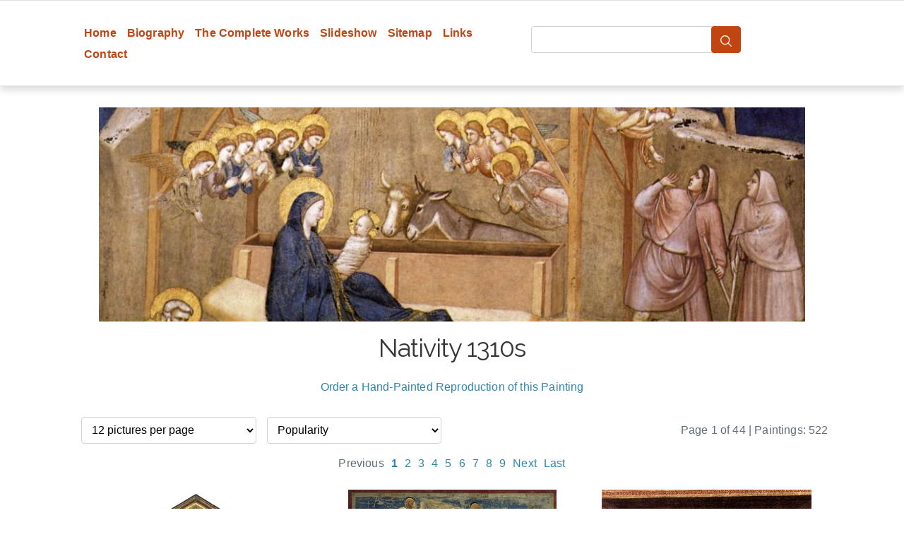

--- FILE ---
content_type: text/html; charset=UTF-8
request_url: https://www.giottodibondone.org/the-complete-works.html?pageno=5
body_size: 3371
content:
<!DOCTYPE html>
<html lang="en">

<head>
    <meta charset="utf-8">    <meta name="viewport" content="width=device-width, initial-scale=1">
    <title>
        Giotto Di Bondone    </title>
    <link href="/favicon.ico" type="image/x-icon" rel="icon"><link href="/favicon.ico" type="image/x-icon" rel="shortcut icon">
    
	<link rel="stylesheet" href="/css/bootstrap.css">
	<link rel="stylesheet" href="/css/normalize.min.css">
	<link rel="stylesheet" href="/css/milligram.min.css">
	<link rel="stylesheet" href="/css/fonts.css">
	<link rel="stylesheet" href="/css/cake.css">

        
    
    <script src="https://ajax.googleapis.com/ajax/libs/jquery/1.12.0/jquery.min.js"></script>    <script src="https://static.klaviyo.com/onsite/js/XxM6JW/klaviyo.js"></script>
</head>

<body>
    <main class="main">
        <div class="menu shadow mb-5" >
            <div class="row align-items-center border-top border-bottom mx-0 px-4 w-100">
                <div class="col-lg-1"></div>
                <div class="col-md-6 p-0">
                    <ul class="main_menu mb-0 my-4 py-4 mb-md-4 d-flex flex-wrap justify-content-evenly justify-content-md-start">
                                                                                <li class="mb-1 mt-1 pe-2 pe-sm-4 "><a href="/" title="Giotto Di Bondone Homepage">Home</a></li>
                                                                                <li class="mb-1 mt-1 pe-2 pe-sm-4 "><a href="/biography.html" title="Biography of Giotto Di Bondone">Biography</a></li>
                                                                                <li class="mb-1 mt-1 pe-2 pe-sm-4 "><a href="/the-complete-works.html" title="The Complete Works ofGiotto Di Bondone">The Complete Works</a></li>
                                                                                <li class="mb-1 mt-1 pe-2 pe-sm-4 "><a href="/slideshow.html" title="Giotto Di Bondone Slideshow">Slideshow</a></li>
                                                                                <li class="mb-1 mt-1 pe-2 pe-sm-4 "><a href="/sitemap.html" title="Sitemap of Giotto Di Bondone">Sitemap</a></li>
                                                                                <li class="mb-1 mt-1 pe-2 pe-sm-4 "><a href="/links.html" title="Giotto Di Bondone and Art Related Web Sites">Links</a></li>
                                                                                <li class="mb-1 mt-1 pe-2 pe-sm-4 "><a href="contact.html" title="Contact Giotto Di Bondone Gallery">Contact</a></li>
                                            </ul>
                </div>

                <div class="search-wrapper col-md-6 col-lg-3 mb-4 my-md-4 py-4">
                    <form action="search.html">
                        <div class="d-flex">
                            <input class="mb-0" type="text" name="q" id="q" value="">
                            <button type="submit" class="px-3">
                                <svg xmlns="http://www.w3.org/2000/svg" xmlns:xlink="http://www.w3.org/1999/xlink" viewBox="0 0 30 30" width="20px" height="20px"><circle style="fill:none;stroke:#fff;stroke-width:2;stroke-miterlimit:10;" cx="13" cy="13" r="9"/><line style="fill:none;stroke:#fff;stroke-width:2;stroke-linecap:round;stroke-miterlimit:10;" x1="26" y1="26" x2="19.437" y2="19.437"/></svg>
                            </button>
                        </div>
                    </form>
                </div>
                <div class="col-lg-2">
                </div>
            </div>
        </div>
        <div class="slider" align="center">
                                                        <div >
                    <img src="/media/slider/b/a/base_8968899.jpg" width="1000" alt="Nativity 1310s">
                    <h2 class="mt-4">Nativity 1310s</h2>
                    <a href="https://www.1st-art-gallery.com/Giotto-Di-Bondone/Nativity-1310s.html">Order a Hand-Painted Reproduction of this Painting</a>
                </div>
                                                            <div style="display:none;">
                    <img src="/media/slider/b/a/base_8968999.jpg" width="1000" alt="Navicella 1305-13">
                    <h2 class="mt-4">Navicella 1305-13</h2>
                    <a href="https://www.1st-art-gallery.com/Giotto-Di-Bondone/Navicella-1305-13.html">Order a Hand-Painted Reproduction of this Painting</a>
                </div>
                                                            <div style="display:none;">
                    <img src="/media/slider/b/a/base_9711170.jpg" width="1000" alt="Lamentation">
                    <h2 class="mt-4">Lamentation</h2>
                    <a href="https://www.1st-art-gallery.com/Giotto-Di-Bondone/Lamentation.html">Order a Hand-Painted Reproduction of this Painting</a>
                </div>
                                                            <div style="display:none;">
                    <img src="/media/slider/paintingsL/216046/last-judgement-reproduction-di.jpg" width="1000" alt="Last Judgement">
                    <h2 class="mt-4">Last Judgement</h2>
                    <a href="https://www.1st-art-gallery.com/Giotto-Di-Bondone/Last-Judgement.html">Order a Hand-Painted Reproduction of this Painting</a>
                </div>
                                                            <div style="display:none;">
                    <img src="/media/slider/b/a/base_26667913.jpg" width="1000" alt="Lamentation Detail 1304-1306">
                    <h2 class="mt-4">Lamentation Detail 1304-1306</h2>
                    <a href="https://www.1st-art-gallery.com/Giotto-Di-Bondone/Lamentation-Detail-1304-1306.html">Order a Hand-Painted Reproduction of this Painting</a>
                </div>
                                    </div>



        <div class="container">
                        <div class="minisites index content">

    <div class="row mb-4 align-items-baseline">
        <div class="col-md-6">
            <div class="row">
                <div class="col-md-6">
                <select name="ps" id="on_page_top">
                                                                    <option value="12" selected >12 pictures per page</option>
                                                                    <option value="24"  >24 pictures per page</option>
                                                                    <option value="48"  >48 pictures per page</option>
                                                                    <option value="64"  >64 pictures per page</option>
                                                                    <option value="96"  >96 pictures per page</option>
                                    </select>
                </div>
                <div class="col-md-6">
                <select name="sort_by" id="sort_by_top">
                                                                    <option value="p" selected >Popularity</option>
                                                                    <option value="a"  >Alphabetical</option>
                                    </select>
                </div>
            </div>
        </div>
        <div class="col-md-6 text-center mb-4 mb-md-0 text-md-end">
            Page 1 of 44 | Paintings: 522         </div>
        <div class="col-md-12">
        <ul class="pagination">
                                    <li class="prev disabled"><a href="" onclick="return false;">Previous</a></li>            <li class="active"><a href="">1</a></li><li><a href="the-complete-works_pageno-2.html">2</a></li><li><a href="the-complete-works_pageno-3.html">3</a></li><li><a href="the-complete-works_pageno-4.html">4</a></li><li><a href="the-complete-works_pageno-5.html">5</a></li><li><a href="the-complete-works_pageno-6.html">6</a></li><li><a href="the-complete-works_pageno-7.html">7</a></li><li><a href="the-complete-works_pageno-8.html">8</a></li><li><a href="the-complete-works_pageno-9.html">9</a></li>            <li class="next"><a rel="next" href="the-complete-works_pageno-2.html">Next</a></li>            <li class="last"><a href="the-complete-works_pageno-44.html">Last</a></li>                    </ul>
        </div>
    </div>

    <div class="row items-list-wrapper">
            <div class="col-md-4 mb-5" align="center">
            <a class="d-block" href="/Madonna-Enthroned-All-Saints-Altarpiece.html">
                <img src="/media/b/a/base_9711270.jpg?width=300" alt="Madonna Enthroned (All Saints&#039; Altarpiece)">
            </a>
            <a  class="item-title d-block pt-3 font-weight-bold" href="/Madonna-Enthroned-All-Saints-Altarpiece.html">
                <span>Madonna Enthroned (All Saints' Altarpiece)</span>
            </a>
         </div>
            <div class="col-md-4 mb-5" align="center">
            <a class="d-block" href="/No.-17-Scenes-From-The-Life-Of-Christ-1.-Nativity-Birth-Of-Jesus-1304-06.html">
                <img src="/media/b/a/base_8971000.jpg?width=300" alt="No. 17 Scenes from the Life of Christ- 1. Nativity- Birth of Jesus 1304-06">
            </a>
            <a  class="item-title d-block pt-3 font-weight-bold" href="/No.-17-Scenes-From-The-Life-Of-Christ-1.-Nativity-Birth-Of-Jesus-1304-06.html">
                <span>No. 17 Scenes from the Life of Christ- 1. Nativity- Birth of Jesus 1304-06</span>
            </a>
         </div>
            <div class="col-md-4 mb-5" align="center">
            <a class="d-block" href="/Last-Supper-1320-25.html">
                <img src="/media/b/a/base_8964595.jpg?width=300" alt="Last Supper 1320-25">
            </a>
            <a  class="item-title d-block pt-3 font-weight-bold" href="/Last-Supper-1320-25.html">
                <span>Last Supper 1320-25</span>
            </a>
         </div>
            <div class="col-md-4 mb-5" align="center">
            <a class="d-block" href="/Last-Judgment-Detail-14-1306.html">
                <img src="/media/b/a/base_8964195.jpg?width=300" alt="Last Judgment (detail 14) 1306">
            </a>
            <a  class="item-title d-block pt-3 font-weight-bold" href="/Last-Judgment-Detail-14-1306.html">
                <span>Last Judgment (detail 14) 1306</span>
            </a>
         </div>
            <div class="col-md-4 mb-5" align="center">
            <a class="d-block" href="/Dante-Alighieri.html">
                <img src="/media/b/a/base_20809307.jpg?width=300" alt="Dante Alighieri">
            </a>
            <a  class="item-title d-block pt-3 font-weight-bold" href="/Dante-Alighieri.html">
                <span>Dante Alighieri</span>
            </a>
         </div>
            <div class="col-md-4 mb-5" align="center">
            <a class="d-block" href="/No.-42-The-Seven-Virtues-Temperance-1306.html">
                <img src="/media/b/a/base_8974603.jpg?width=300" alt="No. 42 The Seven Virtues- Temperance 1306">
            </a>
            <a  class="item-title d-block pt-3 font-weight-bold" href="/No.-42-The-Seven-Virtues-Temperance-1306.html">
                <span>No. 42 The Seven Virtues- Temperance 1306</span>
            </a>
         </div>
            <div class="col-md-4 mb-5" align="center">
            <a class="d-block" href="/Ognissanti-Madonna-Madonna-In-Maesta-C.-1310.html">
                <img src="/media/b/a/base_8976204.jpg?width=300" alt="Ognissanti Madonna (Madonna in Maesta) c. 1310">
            </a>
            <a  class="item-title d-block pt-3 font-weight-bold" href="/Ognissanti-Madonna-Madonna-In-Maesta-C.-1310.html">
                <span>Ognissanti Madonna (Madonna in Maesta) c. 1310</span>
            </a>
         </div>
            <div class="col-md-4 mb-5" align="center">
            <a class="d-block" href="/Descent-Into-Limbo.html">
                <img src="/media/b/a/base_3943933.jpg?width=300" alt="Descent Into Limbo">
            </a>
            <a  class="item-title d-block pt-3 font-weight-bold" href="/Descent-Into-Limbo.html">
                <span>Descent Into Limbo</span>
            </a>
         </div>
            <div class="col-md-4 mb-5" align="center">
            <a class="d-block" href="/Crucifixion-2-1330s.html">
                <img src="/media/paintingsL/39431/crucifixion-2-1330s-reproducti.jpg?width=300" alt="Crucifixion (2) 1330s">
            </a>
            <a  class="item-title d-block pt-3 font-weight-bold" href="/Crucifixion-2-1330s.html">
                <span>Crucifixion (2) 1330s</span>
            </a>
         </div>
            <div class="col-md-4 mb-5" align="center">
            <a class="d-block" href="/Scenes-From-The-New-Testament-Lamentation-1290s.html">
                <img src="/media/b/a/base_8981608.jpg?width=300" alt="Scenes from the New Testament- Lamentation 1290s">
            </a>
            <a  class="item-title d-block pt-3 font-weight-bold" href="/Scenes-From-The-New-Testament-Lamentation-1290s.html">
                <span>Scenes from the New Testament- Lamentation 1290s</span>
            </a>
         </div>
            <div class="col-md-4 mb-5" align="center">
            <a class="d-block" href="/Last-Judgment-Detail.html">
                <img src="/media/b/a/base_3946335.jpg?width=300" alt="Last Judgment (detail)">
            </a>
            <a  class="item-title d-block pt-3 font-weight-bold" href="/Last-Judgment-Detail.html">
                <span>Last Judgment (detail)</span>
            </a>
         </div>
            <div class="col-md-4 mb-5" align="center">
            <a class="d-block" href="/Tondo-With-Angel-C.-1310-Mosaic.html">
                <img src="/media/b/a/base_8984110.jpg?width=300" alt="Tondo with Angel c. 1310 (Mosaic)">
            </a>
            <a  class="item-title d-block pt-3 font-weight-bold" href="/Tondo-With-Angel-C.-1310-Mosaic.html">
                <span>Tondo with Angel c. 1310 (Mosaic)</span>
            </a>
         </div>
        </div>

    <div class="row mb-5">
        <div class="col-md-6">
            <div class="row">
                <div class="col-md-6">
                <select name="ps" id="on_page_bottom">
                                                                    <option value="12" selected >12 pictures per page</option>
                                                                    <option value="24"  >24 pictures per page</option>
                                                                    <option value="48"  >48 pictures per page</option>
                                                                    <option value="64"  >64 pictures per page</option>
                                                                    <option value="96"  >96 pictures per page</option>
                                    </select>
                </div>
                <div class="col-md-6">
                <select name="sort_by" id="sort_by_bottom">
                                                                    <option value="p" selected >Popularity</option>
                                                                    <option value="a"  >Alphabetical</option>
                                    </select>
                </div>
            </div>
        </div>
        <div class="col-md-6 text-center mb-4 mb-md-0 text-md-end">
            Page 1 of 44 | Paintings: 522         </div>
        <div class="col-md-12">
        <ul class="pagination">
                                    <li class="prev disabled"><a href="" onclick="return false;">Previous</a></li>            <li class="active"><a href="">1</a></li><li><a href="the-complete-works_pageno-2.html">2</a></li><li><a href="the-complete-works_pageno-3.html">3</a></li><li><a href="the-complete-works_pageno-4.html">4</a></li><li><a href="the-complete-works_pageno-5.html">5</a></li><li><a href="the-complete-works_pageno-6.html">6</a></li><li><a href="the-complete-works_pageno-7.html">7</a></li><li><a href="the-complete-works_pageno-8.html">8</a></li><li><a href="the-complete-works_pageno-9.html">9</a></li>            <li class="next"><a rel="next" href="the-complete-works_pageno-2.html">Next</a></li>            <li class="last"><a href="the-complete-works_pageno-44.html">Last</a></li>                    </ul>
        </div>
    </div>

</div>

<script>
    var curUrl = '/the-complete-works.html';

    document.addEventListener('DOMContentLoaded', function(){
        document.getElementById('on_page_top').addEventListener("change", (event) => {
            changeSortOnPage('top');
        });
        document.getElementById('sort_by_top').addEventListener("change", (event) => {
            changeSortOnPage('top');
        });

        document.getElementById('on_page_bottom').addEventListener("change", (event) => {
            changeSortOnPage('bottom');
        });
        document.getElementById('sort_by_bottom').addEventListener("change", (event) => {
            changeSortOnPage('bottom');
        });

    });

    function changeSortOnPage(type) {
        let varsAr = [];
        if (document.getElementById('sort_by_' + type).value != 'p') {
            varsAr.push('sort=' + document.getElementById('sort_by_' + type).value);
        }
        if (document.getElementById('on_page_' + type).value != 12) {
            varsAr.push('ps=' + document.getElementById('on_page_' + type).value);
        }
        let  url = '';
        if (varsAr.length > 0) {
            url = curUrl + '?' + varsAr.join('&');
        } else {
            url = curUrl;
        }

        location.href = url;
    }

</script>
        </div>
    </main>

    <div class="footer border-top py-5 ">
        <div class="row">
            <div class="col-md-4" align="center">

            </div>
            <div class="col-md-4" align="center">

            </div>
            <div class="col-md-4" align="center">
                <h2>
                                            Giotto Di Bondone                                    </h2>
                            </div>

        </div>

        <div class="row">
            <div class="col-md-4" align="center">
                2026 giottodibondone.org            </div>
            <div class="col-md-4" align="center">
                <a href="#">Report error on this page</a>
            </div>
            <div class="col-md-4" align="center">
                This website is licensed under a Creative Commons License
            </div>

        </div>
    </div>

    </body>

</html>




--- FILE ---
content_type: text/css
request_url: https://www.giottodibondone.org/css/milligram.min.css
body_size: 9917
content:
/*!
 * Milligram v1.3.0
 * https://milligram.io
 *
 * Copyright (c) 2019 CJ Patoilo
 * Licensed under the MIT license
 */

*,*:after,*:before{box-sizing:inherit}html{box-sizing:border-box;font-size:62.5%}body{color:#606c76;font-family:'Roboto', 'Helvetica Neue', 'Helvetica', 'Arial', sans-serif;font-size:1.6em;font-weight:300;letter-spacing:.01em;line-height:1.6}blockquote{border-left:0.3rem solid #d1d1d1;margin-left:0;margin-right:0;padding:1rem 1.5rem}blockquote *:last-child{margin-bottom:0}.button,button,input[type='button'],input[type='reset'],input[type='submit']{background-color:#d33c43;border:0.1rem solid #d33c43;border-radius:.4rem;color:#fff;cursor:pointer;display:inline-block;font-size:1.1rem;font-weight:700;height:3.8rem;letter-spacing:.1rem;line-height:3.8rem;padding:0 3.0rem;text-align:center;text-decoration:none;text-transform:uppercase;white-space:nowrap}.button:focus,.button:hover,button:focus,button:hover,input[type='button']:focus,input[type='button']:hover,input[type='reset']:focus,input[type='reset']:hover,input[type='submit']:focus,input[type='submit']:hover{background-color:#606c76;border-color:#606c76;color:#fff;outline:0}.button[disabled],button[disabled],input[type='button'][disabled],input[type='reset'][disabled],input[type='submit'][disabled]{cursor:default;opacity:.5}.button[disabled]:focus,.button[disabled]:hover,button[disabled]:focus,button[disabled]:hover,input[type='button'][disabled]:focus,input[type='button'][disabled]:hover,input[type='reset'][disabled]:focus,input[type='reset'][disabled]:hover,input[type='submit'][disabled]:focus,input[type='submit'][disabled]:hover{background-color:#d33c43;border-color:#d33c43}.button.button-outline,button.button-outline,input[type='button'].button-outline,input[type='reset'].button-outline,input[type='submit'].button-outline{background-color:transparent;color:#d33c43}.button.button-outline:focus,.button.button-outline:hover,button.button-outline:focus,button.button-outline:hover,input[type='button'].button-outline:focus,input[type='button'].button-outline:hover,input[type='reset'].button-outline:focus,input[type='reset'].button-outline:hover,input[type='submit'].button-outline:focus,input[type='submit'].button-outline:hover{background-color:transparent;border-color:#606c76;color:#606c76}.button.button-outline[disabled]:focus,.button.button-outline[disabled]:hover,button.button-outline[disabled]:focus,button.button-outline[disabled]:hover,input[type='button'].button-outline[disabled]:focus,input[type='button'].button-outline[disabled]:hover,input[type='reset'].button-outline[disabled]:focus,input[type='reset'].button-outline[disabled]:hover,input[type='submit'].button-outline[disabled]:focus,input[type='submit'].button-outline[disabled]:hover{border-color:inherit;color:#d33c43}.button.button-clear,button.button-clear,input[type='button'].button-clear,input[type='reset'].button-clear,input[type='submit'].button-clear{background-color:transparent;border-color:transparent;color:#d33c43}.button.button-clear:focus,.button.button-clear:hover,button.button-clear:focus,button.button-clear:hover,input[type='button'].button-clear:focus,input[type='button'].button-clear:hover,input[type='reset'].button-clear:focus,input[type='reset'].button-clear:hover,input[type='submit'].button-clear:focus,input[type='submit'].button-clear:hover{background-color:transparent;border-color:transparent;color:#606c76}.button.button-clear[disabled]:focus,.button.button-clear[disabled]:hover,button.button-clear[disabled]:focus,button.button-clear[disabled]:hover,input[type='button'].button-clear[disabled]:focus,input[type='button'].button-clear[disabled]:hover,input[type='reset'].button-clear[disabled]:focus,input[type='reset'].button-clear[disabled]:hover,input[type='submit'].button-clear[disabled]:focus,input[type='submit'].button-clear[disabled]:hover{color:#d33c43}code{background:#f4f5f6;border-radius:.4rem;font-size:86%;margin:0 .2rem;padding:.2rem .5rem;white-space:nowrap}pre{background:#f4f5f6;border-left:0.3rem solid #d33c43;overflow-y:hidden}pre>code{border-radius:0;display:block;padding:1rem 1.5rem;white-space:pre}hr{border:0;border-top:0.1rem solid #f4f5f6;margin:3.0rem 0}input[type='email'],input[type='number'],input[type='password'],input[type='search'],input[type='tel'],input[type='text'],input[type='url'],input[type='color'],input[type='date'],input[type='month'],input[type='week'],input[type='datetime'],input[type='datetime-local'],input:not([type]),textarea,select{background-color:transparent;border:0.1rem solid #d1d1d1;border-radius:.4rem;box-shadow:none;box-sizing:inherit;height:3.8rem;padding:.6rem 1.0rem;width:100%}input[type='email']:focus,input[type='number']:focus,input[type='password']:focus,input[type='search']:focus,input[type='tel']:focus,input[type='text']:focus,input[type='url']:focus,input[type='color']:focus,input[type='date']:focus,input[type='month']:focus,input[type='week']:focus,input[type='datetime']:focus,input[type='datetime-local']:focus,input:not([type]):focus,textarea:focus,select:focus{border-color:#606c76;outline:0}select{padding-right:3.0rem}textarea{min-height:6.5rem}label,legend{display:block;font-size:2.0rem;font-weight:700;margin-bottom:2.0rem}fieldset{border-width:0;padding:0}input[type='checkbox'],input[type='radio']{display:inline}.label-inline{display:inline-block;font-weight:normal;margin-left:.5rem}.container{margin:0 auto;max-width:112.0rem;padding:0 2.0rem;position:relative;width:100%}.row{display:flex;flex-direction:column;padding:0;width:100%}.row.row-no-padding{padding:0}.row.row-no-padding>.column{padding:0}.row.row-wrap{flex-wrap:wrap}.row.row-top{align-items:flex-start}.row.row-bottom{align-items:flex-end}.row.row-center{align-items:center}.row.row-stretch{align-items:stretch}.row.row-baseline{align-items:baseline}.row .column{display:block;flex:1 1 auto;margin-left:0;max-width:100%;width:100%}.row .column.column-offset-10{margin-left:10%}.row .column.column-offset-20{margin-left:20%}.row .column.column-offset-25{margin-left:25%}.row .column.column-offset-33,.row .column.column-offset-34{margin-left:33.3333%}.row .column.column-offset-50{margin-left:50%}.row .column.column-offset-66,.row .column.column-offset-67{margin-left:66.6666%}.row .column.column-offset-75{margin-left:75%}.row .column.column-offset-80{margin-left:80%}.row .column.column-offset-90{margin-left:90%}.row .column.column-10{flex:0 0 10%;max-width:10%}.row .column.column-20{flex:0 0 20%;max-width:20%}.row .column.column-25{flex:0 0 25%;max-width:25%}.row .column.column-33,.row .column.column-34{flex:0 0 33.3333%;max-width:33.3333%}.row .column.column-40{flex:0 0 40%;max-width:40%}.row .column.column-50{flex:0 0 50%;max-width:50%}.row .column.column-60{flex:0 0 60%;max-width:60%}.row .column.column-66,.row .column.column-67{flex:0 0 66.6666%;max-width:66.6666%}.row .column.column-75{flex:0 0 75%;max-width:75%}.row .column.column-80{flex:0 0 80%;max-width:80%}.row .column.column-90{flex:0 0 90%;max-width:90%}.row .column .column-top{align-self:flex-start}.row .column .column-bottom{align-self:flex-end}.row .column .column-center{-ms-grid-row-align:center;align-self:center}.row .column-responsive{display:block;flex:1 1 auto;margin-left:0;max-width:100%;width:100%}@media (min-width: 640px){.row{flex-direction:row;margin-left:-1.0rem;width:calc(100% + 2.0rem)}.row .column{margin-bottom:inherit;padding:0 1.0rem}.row .column-responsive{margin-bottom:inherit;padding:0 1.0rem}.row .column-responsive.column-10{flex:0 0 10%;max-width:10%}.row .column-responsive.column-20{flex:0 0 20%;max-width:20%}.row .column-responsive.column-25{flex:0 0 25%;max-width:25%}.row .column-responsive.column-33,.row .column-responsive.column-34{flex:0 0 33.3333%;max-width:33.3333%}.row .column-responsive.column-40{flex:0 0 40%;max-width:40%}.row .column-responsive.column-50{flex:0 0 50%;max-width:50%}.row .column-responsive.column-60{flex:0 0 60%;max-width:60%}.row .column-responsive.column-66,.row .column-responsive.column-67{flex:0 0 66.6666%;max-width:66.6666%}.row .column-responsive.column-75{flex:0 0 75%;max-width:75%}.row .column-responsive.column-80{flex:0 0 80%;max-width:80%}.row .column-responsive.column-90{flex:0 0 90%;max-width:90%}}a{color:#d33c43;text-decoration:none}a:focus,a:hover{color:#606c76}dl,ol,ul{list-style:none;margin-top:0;padding-left:0}dl dl,dl ol,dl ul,ol dl,ol ol,ol ul,ul dl,ul ol,ul ul{font-size:90%;margin:1.5rem 0 1.5rem 3.0rem}ol{list-style:decimal inside}ul{list-style:circle inside}.button,button,dd,dt,li{margin-bottom:1.0rem}fieldset,input,select,textarea{margin-bottom:1.5rem}blockquote,dl,figure,form,ol,p,pre,table,ul{margin-bottom:0}table{border-spacing:0;width:100%}td,th{border-bottom:0.1rem solid #e1e1e1;padding:1.2rem 1.5rem;text-align:left}td:first-child,th:first-child{padding-left:0}td:last-child,th:last-child{padding-right:0}@media screen and (max-width: 640px){table{border-spacing:0;display:flex;width:100%}table thead{border-right:solid 0.1rem #e1e1e1}table thead td,table thead th{padding-left:0}table thead td:first-child,table thead th:first-child{padding-left:0}table thead td:last-child,table thead th:last-child{padding-right:1.2rem}table tbody{display:flex;overflow-x:auto;white-space:nowrap}table tbody tr{border-right:solid 0.1rem #e1e1e1}table tbody tr:last-child{border-right:none}table td,table th{display:block}table td:first-child,table th:first-child{padding-left:1.2rem}table td:last-child,table th:last-child{padding-right:1.2rem}}b,strong{font-weight:bold}p{margin-top:0}h1,h2,h3,h4,h5,h6{font-weight:300;letter-spacing:-.1rem;margin-bottom:2.0rem;margin-top:0}h1{font-size:4.6rem;line-height:1.2}h2{font-size:3.6rem;line-height:1.25}h3{font-size:2.8rem;line-height:1.3}h4{font-size:2.2rem;letter-spacing:-.08rem;line-height:1.35}h5{font-size:1.8rem;letter-spacing:-.05rem;line-height:1.5}h6{font-size:1.6rem;letter-spacing:0;line-height:1.4}img{max-width:100%}.clearfix:after{clear:both;content:' ';display:table}.float-left{float:left}.float-right{float:right}


--- FILE ---
content_type: text/css
request_url: https://www.giottodibondone.org/css/cake.css
body_size: 6596
content:
/* Miligram overrides */
body {
    font-family: "Helvetica Neue", Helvetica, Arial, sans-serif;
    font-weight: 400;
}

.top-nav-links,
.side-nav,
h1, h2, h3, h4, h5, h6 {
    font-family: "Raleway", sans-serif;
}

h1, h2, h3, h4, h5, h6 {
    font-weight: 400;
    color: #363637;
}

a {
    color:#2f85ae;
    -webkit-transition:all 0.2s linear;
    transition:all 0.2s linear;
}

a:hover,
a:focus,
a:active  {
    color:#2a6496;
    -webkit-transition:all 0.2s easeout;
    transition:all 0.2s ease-out;
}

ul {
    list-style-type: none;
}

.side-nav a,
.top-nav-links a,
th a,
.actions a {
    color: #606c76;
}

.side-nav a:hover,
.side-nav a:focus,
.actions a:hover,
.actions a:focus {
    color:#2f85ae;
}

/* Utility */
.table-responsive {
    display: block;
    width: 100%;
    overflow-x: auto;
    -webkit-overflow-scrolling: touch;
}

/* Main */
body {
    background: #fff;
}
/*.content {*/
/*    padding: 2rem;*/
/*    background: #ffffff;*/
/*    border-radius: 0.4rem;*/
/*    !* Thanks Stripe *!*/
/*    box-shadow: 0 7px 14px 0 rgba(60, 66, 87, 0.1),*/
/*        0 3px 6px 0 rgba(0, 0, 0, 0.07);*/
/*}*/
.actions a {
    font-weight: bold;
    padding: 0 0.4rem;
}
.actions a:first-child {
    padding-left: 0;
}
th {
    white-space: nowrap;
}

/* Nav bar */
.top-nav {
    display: flex;
    align-items: center;
    justify-content: space-between;
    max-width: 112rem;
    padding: 2rem;
    margin: 0 auto 2rem;
}
.top-nav-title a {
    font-size: 2.4rem;
    color: #d33c43;
}
.top-nav-title span {
    color: #404041;
}
.top-nav-links a {
    margin: 0 0.5rem;
}
.top-nav-title a,
.top-nav-links a {
    font-weight: bold;
}

.side-nav-item {
    display: block;
    padding: 0.5rem 0;
}

/* View action */
.view.content .text {
    margin-top: 1.2rem;
}
.related {
    margin-top: 2rem;
}

/* Flash messages */
.message {
    padding: 1rem;

    background: #eff8ff;
    color: #2779bd;

    border-color: #6cb2eb;
    border-width: 1px;
    border-style: solid;
    border-radius: 4px;
    margin-bottom: 2rem;
}
.message.hidden {
    display: none;
}
.message.success {
    background: #e3fcec;
    color: #1f9d55;
    border-color: #51d88a;
}
.message.warning {
    background: #fffabc;
    color: #8d7b00;
    border-color: #d3b800;
}
.message.error {
    background: #fcebea;
    color: #cc1f1a;
    border-color: #ef5753;
}

/* Forms */
.input.radio,
.input.checkbox {
    margin-bottom: 2.0rem;
}
.input.radio input,
.input.checkbox input {
    margin: 0;
}
.input.radio label,
.input.checkbox label {
    margin: 0;
    display: flex;
    align-items: center;
}
.input.radio label > input,
.input.checkbox label > input {
    margin-right: 1.0rem;
}
.input.radio label:first-of-type {
    margin-bottom: 2.0rem;
}

button,
input[type='submit'] {
    background: #c24410;
    border-color: #c24410;
}

button:hover,
input[type='submit']:hover {
    background: #e84400;
    border-color: #e84400;
}

/* Paginator */
.paginator {
    text-align: right;
}
.pagination {
    display: flex;
    justify-content: center;
    list-style: none;
    padding: 0;
    margin: 0 0 1rem;
}
.pagination li {
    margin: 0 0.5rem;
}
.prev.disabled a,
.next.disabled a {
    cursor: not-allowed;
    color: #606c76;
}
.asc:after {
    content: " \2193";
}
.desc:after {
    content: " \2191";
}

.active {
    font-weight: bold;
}

/* Error */
.error-container {
    align-items: center;
    display: flex;
    flex-direction: column;
    height: 100vh;
    justify-content: center;
}

.search-wrapper input[type='text'] {
    border-bottom-right-radius: 0;
    border-top-right-radius: 0;
    margin-right: -3px;
}

.minisites.content h1 {
    text-align: center;
}

.minisites.content .main-bio-birth {
    font-style: italic;
    margin-bottom: 10px;
}

.btn-link {
    display: block;
    width: max-content;
    padding: 4px 10px;
    background: #2f85ae;
    color: white;
    border-radius: 0.4rem;
    text-decoration: none;
    transform: all 0.3s;
}

.btn-link:hover {
    background: #2f85ae30;
    color: #606c76;
}

body .row {
    margin: 0;
    width: 100%;
}

.main_menu a {
    color: #c24410;
    font-weight: bold;
}

.main_menu li:hover a,
.main_menu li.active a {
text-decoration: underline;
}

.main .menu {
    position: sticky;
    top: 0;
    background: white;
    z-index: 100;
}

.main .slider {
    margin-bottom: 30px;
}

.main .slider h1 {
    margin-top: 16px;
}

.main .items-list-wrapper .item-title {
    font-weight: bold;
    font-size: 18px;
}

.footer {
    background: #2f85ae;
    color: white;
}

.footer a {
    color: white;
    text-decoration: underline;
}

.footer h2 {
    color: white;
}

.slideshow-page .bx-wrapper {
    box-shadow: none;
}

.slideshow-page .bx-wrapper .bx-pager.bx-default-pager a {
    background: #2f85ae;
}

.slideshow-page  .bx-wrapper .bx-pager.bx-default-pager a.active,
.slideshow-page  .bx-wrapper .bx-pager.bx-default-pager a:focus,
.slideshow-page  .bx-wrapper .bx-pager.bx-default-pager a:hover {
    background: #005a85;
}

.sitemap-content  .image-wrapper,
.sitemap-content .image-description {
    display: flex;
    flex-direction: column;
    align-items: center;
}

.sitemap-content h2 {
    font-size: 24px;
}

.sitemap-content .image-title{
    font-size: 22px;

}

.sitemap-content .image-title a {
    color: #000;
    overflow: hidden;
    text-overflow: ellipsis;
    display: -webkit-box;
    -webkit-line-clamp: 2;
    -webkit-box-orient: vertical;
}

@media screen and (max-width: 640px) {
    .top-nav {
        margin: 0 auto;
    }
    .side-nav {
        margin-bottom: 1rem;
    }
    .heading {
        margin-bottom: 1rem;
    }
    .side-nav-item {
        display: inline;
        margin: 0 1.5rem 0 0;
    }
    .asc:after {
        content: " \2192";
    }
    .desc:after {
        content: " \2190";
    }
}

@media screen and (min-width: 640px) {
    .links-content .links-wrapper {
        display: block;
        top: 0;
        margin: 0;
        width: 100%;
        text-align: left;
        -moz-column-count: 2;
        column-count: 2;
        -moz-column-gap: 50px;
        column-gap: 50px;
        -moz-column-break-inside: avoid;
        break-inside: avoid-column;
        page-break-inside: avoid;
        position: relative;
        -moz-column-rule: 1px solid #eee;
        column-rule: 1px solid #eee;
        height: 100%;
        padding: 0;
    }
}

@media screen and (min-width: 768px) {
    .links-content .links-wrapper {
        -moz-column-count: 3;
        column-count: 3;
    }
}

@media screen and (min-width: 1024px) {
    .links-content .links-wrapper {
        -moz-column-count: 4;
        column-count: 4;
    }
}

.portrait {
    max-width:300px;
}